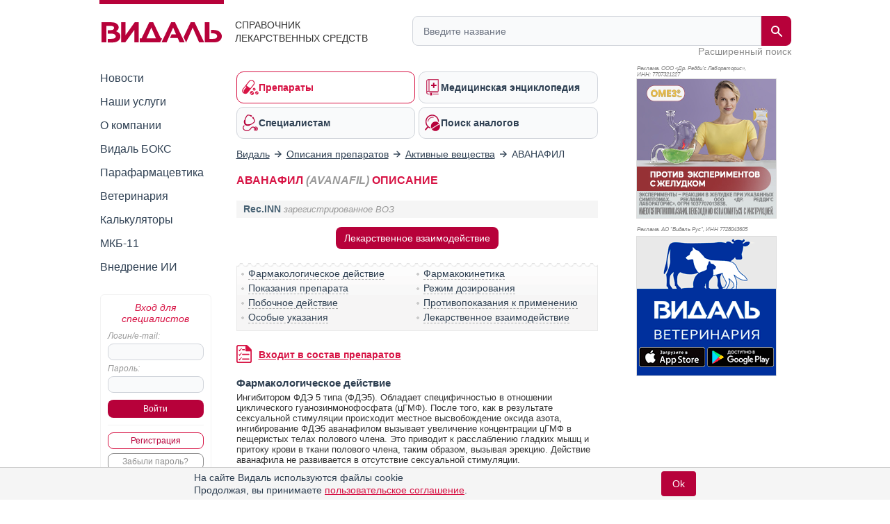

--- FILE ---
content_type: text/html; charset=UTF-8
request_url: https://www.vidal.ru/drugs/molecule/2878
body_size: 37072
content:
<!DOCTYPE html>

<html lang="ru" prefix="og: https://ogp.me/ns#">
<head>
            <title>Описание АВАНАФИЛ показания, дозировки, противопоказания активного вещества AVANAFIL</title>
    
    <meta charset="UTF-8"/>
                                                                            <meta name="robots" content="index, follow"/>
                                        
            <meta name="viewport" content="width=1008">
        <link rel="canonical" href="https://www.vidal.ru/drugs/molecule/2878"/>

    <link rel="apple-touch-icon" sizes="120x120" href="/apple-touch-icon-120x120.png">
    <link rel="apple-touch-icon" sizes="180x180" href="/apple-touch-icon.png">
    <link rel="apple-touch-icon" sizes="152x152" href="/apple-touch-icon-152x152.png">
    <link rel="apple-touch-icon" sizes="144x144" href="/apple-touch-icon-144x144.png">
    <link rel="apple-touch-icon" sizes="114x114" href="/apple-touch-icon-114x114.png">
    <link rel="apple-touch-icon" sizes="76x76" href="/apple-touch-icon-76x76.png">
    <link rel="apple-touch-icon" sizes="72x72" href="/apple-touch-icon-72x72.png">

    <link rel="icon" type="image/png" sizes="32x32" href="/favicon-32x32.png">
    <link rel="icon" type="image/png" sizes="16x16" href="/favicon-16x16.png">
    <link rel="manifest" href="/site.webmanifest">
    <link rel="mask-icon" href="/safari-pinned-tab.svg" color="#b70039">
    <meta name="msapplication-TileColor" content="#ffffff">
            <meta name="theme-color" content="#d71344">
        <link rel="shortcut icon" href="/favicon.ico?v21"/>

            <meta name="description" content="Описание активного вещества Аванафил - дозировки, показания, противопоказания, побочное действие"/>

                <meta name="keywords" content=""/>
        
        <meta property="og:type" content="website"/>
        <meta property="og:site_name" content="Видаль Россия"/>
        <meta property="og:locale" content="ru_RU">
        <meta property="og:url" content="https://www.vidal.ru/drugs/molecule/2878">
        <meta property="og:image:secure_url" content="https://www.vidal.ru/bundles/appwebmain/images/share/vidal.jpg">
        <meta property="twitter:card" content="summary_large_image" />
        <meta property="twitter:image" content="https://www.vidal.ru/bundles/appwebmain/images/share/vidal.jpg" />

                                    <meta property="og:image" content="https://www.vidal.ru/bundles/appwebmain/images/share/vidal.jpg"/>
                                    <meta property="og:title" content="Описание АВАНАФИЛ показания, дозировки, противопоказания активного вещества AVANAFIL"/>
                
                                    <meta property="og:description" content="Описание активного вещества Аванафил - дозировки, показания, противопоказания, побочное действие"/>
                            
            
        
        <!--[if lt IE 9]>
        <link rel="stylesheet" type="text/css" href="/bundles/appwebmain/stylesheets/old_ie.css?v21"/>
        <![endif]-->

                                    <link rel="stylesheet" href="/build/css/appDesktop.e0951bb3.css?v21">
                    
        
        <style>
            .color-black {
                color: black !important;
            }

            .no-hover {
                text-decoration: none !important;
            }

            .no-hover:hover {
                text-decoration: none !important;
            }
            #wrapper #yad_right * {
                font-size: 12px !important;
            }

            /* доп кнопки справа */
            #fixed-right {
                display:     flex;
                flex-direction: column;
                align-items: center;
                z-index:     998;
                position:    fixed;
                width:       130px;
                margin-bottom: 5px;
                margin-right: 5px;
                top: auto;
                left: auto;
                right: 20px;
                bottom: 20px;
            }

            #fixed-right .btn-buy {
                opacity: 0.8;
                transition: all 500ms;
            }

            #fixed-right .btn-buy-hidden {
                visibility: hidden;
                opacity: 0;
                transition: all 500ms;
            }

            #fixed-right.fixed-right-no-cookie {
                margin-bottom: 60px !important;
            }
            
            #fixed-right > a {
                border-radius: 50px;
                -moz-border-radius: 50px;
                -webkit-border-radius: 50px;
                background: #a40e38;
            }
                    </style>
    
    <style type="text/css">
        .mkb {
            margin-top: 6px;
        }
        .mkb .products-table {
            display: none;
        }
        #vidal .mnn.anons {
            margin-left: 0;
            font-size:   15px;
        }
        #vidal .mnn.anons a {
            font-weight: bold;
        }
    </style>

    <script>
        let vidalReadyCallbacks = []
        let vidalCompleteCallbacks = []

        function vidalReady(fn) {
          vidalReadyCallbacks.push(fn)
        }
        function vidalComplete(fn) {
            vidalCompleteCallbacks.push(fn)
        }
    </script>

    <script type="application/ld+json"> {
    "@context": "http://schema.org",
    "@type": "WebSite",
    "url": "https://www.vidal.ru/drugs/molecule/2878",
    "potentialAction": {
        "@type": "SearchAction",
        "target": "https://www.vidal.ru/search?t=all&bad=on&q={search_term_string}",
        "query-input": "required name=search_term_string"
    }
} </script> <script type="application/ld+json"> {
    "@context": "http://schema.org",
    "@type": "Organization",
    "name": "Видаль",
    "alternateName": "Справочник лекарственных препаратов Видаль",
    "url": "https://www.vidal.ru/drugs/molecule/2878",
    "sameAs": [
        "https://vk.com/vidalru",
        "https://ok.ru/group/57622762815528",
        "https://vidalru.livejournal.com/",
        "https://vidalru.blogspot.com/"
    ],
    "contactPoint": [{
        "@type": "ContactPoint",
        "telephone": "+7-499-975-12-53",
        "contactType": "customer support"
    }],
    "logo": "https://www.vidal.ru/bundles/appwebmain/images/vidal.png"
} </script>
    <script type="application/ld+json"> {
            "@context": "https://schema.org",
            "@type": "BreadcrumbList",
            "itemListElement":
            [
                                                    {
                "@type": "ListItem",
                "position": 1,
                "item":
                {
                    "@id": "https://www.vidal.ru/",
                    "name": "✅Видаль"
                }
            },                                                            {
                "@type": "ListItem",
                "position": 2,
                "item":
                {
                    "@id": "https://www.vidal.ru/drugs/products",
                    "name": "✅Описания препаратов"
                }
            },                                                            {
                "@type": "ListItem",
                "position": 3,
                "item":
                {
                    "@id": "https://www.vidal.ru/drugs/molecules",
                    "name": "✅Активные вещества"
                }
            }                                                                            ]
        }
    </script>

    <script>window.yaContextCb = window.yaContextCb || []</script>

     </head>

<body>
    <script type="application/ld+json">
{
  "@context": "https://schema.org",
  "@graph": [
    {
      "@type": "Article",
      "@id": "https://www.vidal.ru/drugs/molecule/2878#article",
      "url": "https://www.vidal.ru/drugs/molecule/2878",
      "headline": "АВАНАФИЛ (AVANAFIL) ОПИСАНИЕ",
      "articleSection": "Article",
      "articleBody": " \n\n\n\n\n\nФармакологическое действие\nИнгибитором ФДЭ 5 типа (ФДЭ5). Обладает специфичностью в отношении циклического гуанозинмонофосфата (цГМФ). После того, как в результате сексуальной стимуляции происходит местное высвобождение оксида азота, ингибирование ФДЭ5 аванафилом вызывает увеличение концентрации цГМФ в пещеристых телах полового члена. Это приводит к расслаблению гладких мышц и притоку крови в ткани полового члена, таким образом, вызывая эрекцию. Действие аванафила не развивается в отсутствие сексуальной стимуляции.В исследованиях in vitro показано, что аванафил обладает высокой избирательностью в отношении ФДЭ5. Он оказывает более выраженное влияние на ФДЭ5, чем на другие известные фосфодиэстеразы (более чем в 100 раз сильнее, чем на ФДЭ6; более чем в 1000 раз сильнее, чем на ФДЭ4, ФДЭ8 и ФДЭ10; более чем в 5000 раз сильнее, чем на ФДЭ2 и ФДЭ7; более чем в 10000 раз сильнее, чем на ФДЭ1, ФДЭЗ. ФДЭ9 и ФДЭ11). Аванафил более чем в 100 раз сильнее действует на ФДЭ5, чем на ФДЭ6, которая обнаруживается в сетчатке глаза и отвечает за передачу светового сигнала. Также важно то, что аванафил проявляет приблизительно в 20000 раз большую селективность в отношении ФДЭ5, чем в отношении ФДЭЗ (фермента, обнаруживаемого в сердце и кровеносных сосудах, и который принимает участие в контроле сократимости миокарда).В исследовании с проведением плетизмографии полового члена (RigiScan) у некоторых мужчин аванафил (в дозе 200 мг) уже через 20 мин после приема вызывал эрекцию такой силы, которая считается достаточной для пенетрации (твердость 60 % согласно оценке с помощью RigiScan). Общий ответ на прием аванафила у этих лиц был статистически значимым, по сравнению с плацебо, в интервале времени от 20 до 40 мин.\n\n\n\nФармакокинетика\nПосле приема внутрь аванафил быстро всасывается. Сmax в плазме крови достигается в течение 0.5-0.75 ч после приема. При приеме аванафила вместе с жирной пищей скорость всасывания снижается, средняя задержка Тmax составляет 1.25 ч, а средняя величина снижения Сmax - 39%. Влияния на величину экспозиции (AUC) не отмечалось. Считается, что небольшие изменения Сmax аванафила имеют минимальное клиническое значение.Фармакокинетика аванафила в рекомендованном диапазоне доз пропорциональна дозе. Выводится преимущественно в результате метаболизма, происходящего в печени, в основном, при участии изофермента CYP3A4. Одновременное применение сильных ингибиторов CYP3A4 (например, кетоконазола и ритонавира) сопровождается увеличением экспозиции аванафила в плазме крови.Связывание аванафила с белками плазмы составляет приблизительно 99% и не зависит от концентрации активного вещества, возраста, функции печени и почек. При приеме аванафила в дозе 200 мг 2 раза\/сут в течение 7 дней кумуляции препарата в плазме крови не происходило. С учетом данных измерения концентрации аванафила в сперме здоровых добровольцев через 45-90 мин после приема аванфила, в сперме может появиться менее 0.0002% введенной дозыМетаболизируется преимущественно при участии микросомальных изоферментов печени CYP3A4 (основной путь) и CYP2C9 (дополнительный путь). Концентрация главных циркулирующих метаболитов М4 и Ml6 в плазме крови составляла соответственно 23% и 29% от концентрации исходного вещества. Селективность метаболита М4 в отношении ФДЭ была сходна с характеристиками аванафила, а ингибиторная активность in vitro в отношении ФДЭ5 составляла 18% от активности аванафила. Таким образом, метаболит М4 обеспечивает около 4% общей фармакологической активности препарата. Метаболит Ml6 не обладает активностью в отношении ФДЭ5.Аванафил выводится в виде метаболитов, преимущественно с калом (около 63%), в меньшей степени - с мочой (около 21%).Терминальный T1\/2 аванафила составляет около 6-17 ч.\n\n\n\n\nПоказания активного вещества \nАВАНАФИЛ\n\n\n\nЛечение эректильной дисфункции у взрослых мужчин.\n\n\n\n\nОткрыть список кодов МКБ\n\n\n\nКод МКБ-10\nПоказание\n\n\nN48.4\nИмпотенция органического происхождения\n\n\n\nОткрыть список кодов МКБ-11\n\n\nКод МКБ-11\nПоказание\n\n\nHA01.1Z\n\n\n\n\nЭректильная дисфункция у мужчин неуточненная\n\n\n\n\n\n\n\n\n\nРежим дозирования\n\nДля развития эффекта необходима сексуальная стимуляция.Для приема внутрь. Рекомендуемая доза 100 мг принимается по необходимости, приблизительно за 15-30 мин до сексуальной активности.В зависимости от индивидуальной эффективности и переносимости, доза может быть увеличена максимально до 200 мг или снижена до 50 мг. Максимальная рекомендуемая кратность применения - 1 раз\/сут.У пациентов с нарушениями функции печени легкой или умеренной степени тяжести (классы А или В по шкале Чайлда-Пью) следует начинать лечение с минимальной эффективной дозы и корректировать ее в зависимости от переносимости.\n\n\n\n\n\nПобочное действие\n\nСо стороны иммунной системы: редко - сезонная аллергия.Со стороны обмена веществ: редко - подагра, увеличение массы тела, повышение температуры тела.Нарушения психики: редко - бессонница, преждевременная эякуляция, аффект неадекватности.Со стороны нервной системы: часто - головная боль; нечасто - головокружение, сонливость, синусовая головная боль; редко - психомоторная гиперактивность.Со стороны органа зрения: нечасто - нечеткость зрения.Со стороны сердечно-сосудистой системы: часто - \"приливы\" крови к коже; нечасто - ощущение сердцебиения, \"приливы\" жара, изменения ЭКГ, увеличение ЧСС; редко - повышение АД, шум при аускультации сердца, стенокардия, тахикардия, артериальная гипертензия.Со стороны дыхательной системы: часто - заложенность носа; нечасто - отек слизистой оболочки придаточных пазух носа, одышка при физической нагрузке; редко - ринорея, отек слизистой оболочки верхних дыхательных путей.Со стороны пищеварительной системы: нечасто - диспепсия, тошнота, рвота, чувство дискомфорта в желудке, повышение активности печеночных ферментов, повышение концентрации билирубина в крови; редко - сухость во рту, гастрит, боль внизу живота, диарея.Со стороны кожи и подкожных тканей: редко - кожная сыпь.Со стороны костно-мышечной системы: нечасто - боль в спине, напряженность мышц; редко - боль в боку, миалгия, спазмы мышц.Со стороны мочевыделительной системы: редко - поллакиурия, наличие крови в моче, повышение уровня ПСА, повышение концентрации креатинина в крови.Со стороны репродуктивной системы и молочных желез: редко - спонтанная эрекция, генитальный зуд, нарушения со стороны полового члена, повышение уровня ПСА.Общие расстройства: нечасто - повышенная утомляемость.\n\n\n\n\nПротивопоказания к применению\n\nПовышенная чувствительность к аванафилу, одновременное применение с органическими нитратами или донаторами оксида азота (например, амилнитрит) в любых формах, инфаркт миокарда, инсульт или угрожающие жизни эпизоды аритмии в течение последних 6 месяцев, артериальная гипотензия в покое (АД&lt;90\/50 мм рт. ст.) или артериальная гипертензия (АД&gt;170\/100 мм рт.ст.), нестабильная стенокардия, стенокардия, связанная с половым актом, застойная сердечная недостаточность II функционального класса и выше по NYHA, нарушения функции печени тяжелой степени (класс С по шкале Чайлда-Пью), нарушения функции почек тяжелой степени (КК&lt;30 мл\/мин), потеря зрения на один глаз вследствие передней неартериитной ишемической нейропатии зрительного нерва, независимо от того, был ли или нет этот эпизод связан с предшествующим применением ингибиторов ФДЭ5, подтвержденные наследственные дегенеративные заболевания сетчатки, одновременное применение со стимуляторами гуанилатциклазы, такими как риоцигуат (потенциальный риск развития симптоматической гипотензии), одновременное применение сильных ингибиторов CYP3A4 (включая кетоконазол, ритонавир, атазанавир, кларитромицин, индинавир, итраконазол, нефазодон, нелфинавир, саквинавир и телитромицин).С осторожностью: у пациентов с обструкцией оттока крови из левого желудочка (например, при аортальном стенозе, идиопатическом гипертрофическом субаортальном стенозе); у пациентов, имеющих анатомическую деформацию полового члена (угловое искривление, фиброз кавернозных тел или болезнь Пейрони); у пациентов с заболеваниями, предрасполагающими к развитию приапизма (серповидно-клеточная анемия, множественная миелома или лейкоз); у пациентов с нарушениями свертывания крови; у пациентов с язвой желудка в активной фазе; одновременный прием с альфа-адреноблокаторами.\n\n\n\n\nПрименение при беременности и кормлении грудью\n\nНе предназначен для применения у женщин.\n\n\n\n\n\n\n\n\nОсобые указания\n\nПеред применением аванафила врач должен принять во внимание потенциальный риск развития кардиологических осложнений на фоне сексуальной активности у пациентов с заболеваниями сердечно-сосудистой системы. Аванафил обладает свойствами вазодилататора, обусловливая небольшое и преходящее снижение АД. и, таким образом, потенцирует гипотензивный эффект нитратов. У пациентов, у которых имеется обструкция оттока крови из левого желудочка, например, при аортальном стенозе и идиопатическом гипертрофическом субаортальном стенозе, может наблюдаться особая чувствительность к действию вазодилататоров, в т.ч. ингибиторов ФДЭ5.Пациентам, у которых эрекция продолжается 4 ч и более (приапизм), следует рекомендовать немедленно обратиться за медицинской помощью. Аванафил следует с осторожностью применять у пациентов, имеющих анатомическую деформацию полового члена (угловое искривление, фиброз кавернозных тел или болезнь Пейрони), а также у пациентов с заболеваниями, которые могут предрасполагать к развитию приапизма (серповидно-клеточная анемия, множественная миелома или лейкоз).Имеются сообщения о нарушениях зрения и случаях развития передней неартериитной ишемической нейропатии зрительного нерва в связи с применением других ингибиторов ФДЭ5. В случае развития внезапного нарушения зрения пациенту следует рекомендовать немедленно прекратить прием аванафила и проконсультироваться с врачом.Информация по безопасности применения аванафила у пациентов с нарушениями свертывания крови и язвой желудка в активной фазе отсутствует. В связи с этим, аванафил следует назначать таким пациентам лишь после тщательного сопоставления пользы и риска.У пациентов с признаками гемодинамической нестабильности на фоне терапии только альфа-адреноблокаторами имеется повышенный риск развития симптоматической гипотензии в случае одновременного приема аванафила. У пациентов со стабильными показателями гемодинамики на фоне проведения терапии альфа-адреноблокаторами прием аванафила следует начинать в минимальной дозе 50 мг. У пациентов, уже получающих аванафил в оптимально подобранной дозе, терапию альфа-адреноблокаторами следует начинать в минимальной дозе. Ступенчатое повышение дозы альфа- адреноблокаторов может ассоциироваться с дополнительным снижением АД после приема аванафила. На безопасность комбинированного применения аванафила и альфа-адреноблокаторов могут оказывать влияние недостаточность внутрисосудистого объема жидкости и применение других антигипертензивных лекарственных препаратов.Безопасность и эффективность применения комбинаций аванафила с другими ингибиторами ФДЭ5 или другими препаратами для лечения эректильной дисфункции не изучены. Пациентам следует рекомендовать избегать приема аванафила в подобных комбинациях.При употреблении этанола (алкоголя) в комбинации с аванафилом возможно повышение риска развития симптоматической артериальной гипотензии. Следует обратить внимание пациентов на то, что одновременный прием аванафила и этанола (алкоголя) может сопровождаться повышенной вероятностью развития артериальной гипотензии, головокружения или обморочных состояний. Врачи должны дать пациентам рекомендации в отношении мероприятий при появлении постуральных гипотензивных симптомов. Влияние на способность к управлению транспортными средствами и механизмамиАванафил оказывает минимальное влияние на способность управлять транспортными средствами и заниматься другими потенциально опасными видами деятельности. Поскольку в клинических исследованиях аванафила сообщалось о возможности развития головокружения и нарушений зрения, прежде чем начать управлять транспортом или работать с механизмами, пациентам следует знать, как они реагируют на прием аванафила. \n\n\n\n\n\nЛекарственное взаимодействие\nПротивопоказано одновременное применение аванафила и сильных ингибиторов изофермента CYP3A4 (включая кетоконазол, ритонавир, атазанавир, кларитромицин, индинавир, итраконазол, нефазодон, нелфинавир, саквинавир и телитромицин).У пациентов, получающих сопутствующую терапию умеренными ингибиторами изофермента CYP3A4 (включая эритромицин, ампренавир, апрепитант, дилтиазем, флуконазол, фосампренавир и верапамил), максимальная рекомендованная доза аванафила не должна превышать 100 мг, а интервал между дозами должен составлять не менее 48 ч.Показано, что у здоровых людей аванафил, по сравнению с плацебо, усиливает гипотензивный эффект нитратов. Предполагается, что это обусловлено сочетанным действием нитратов и аванафила на механизм, включающий оксид азота и цГМФ. В связи с этим применение аванафила противопоказано у пациентов, получающих органические нитраты или соединения-донаторы оксида азота (например, амилнитрит) в любых формах. У пациента, нуждающегося в применении нитратов в связи с угрожающим жизни патологическим состоянием и не более чем за 12 ч до этого принявшего аванафил, вероятность развития значительного и потенциально опасного снижения АД возрастает. При таких обстоятельствах нитраты следует применять лишь в условиях тщательного медицинского наблюдения и надлежащего гемодинамического мониторинга.Аванафил, являясь вазодилататором, может вызывать снижение АД. При применении аванфила в сочетании с другими лекарственными препаратами, снижающими АД, возникновение аддитивных эффектов может привести к развитию симптоматической артериальной гипотензии, проявляющейся головокружением, ощущением &quot;легкости в голове&quot;, синкопальным или пресинкопальным состоянием.Пациенты с обструкцией выносящего тракта левого желудочка (аортальный стеноз, идиопатический гипертрофический субаортальный стеноз) и пациенты с тяжелым нарушением вегетативного контроля АД могут отличаться особенной чувствительностью к действию вазодилататоров, включая аванафил.При изучении гемодинамического взаимодействия аванафила с доксазозином и тамсулозином возможно клинически значимое изменение АД.При изучении взаимодействия эналаприла и аванафила наблюдалось статистически значимое изменение максимального снижения диастолического давления в положении лежа на спине по отношению к исходному значению; через 4 ч после приема аванафила АД возвращалось к исходному уровню. Аванафил не оказывал влияния на фармакокинетику амлодипина, но амлодипин вызывал увеличение максимальной и общей экспозиции аванафила на 28% и 60% соответственноПри употреблении этанола в комбинации с аванафилом повышается риск развития артериальной гипотензии с клиническими симптомами.Аванафил является субстратом изофермента CYP3A4 и метаболизируется преимущественно этим изоферментом. Исследования показали, что лекарственные средства, ингибирующие изофермент CYP3A4, способны увеличивать экспозицию аванафила.Кетоконазол (в дозе 400 мг\/сут), селективный и сильный ингибитор изофермента CYP3A4, вызывал увеличение Cmax и экспозиции (AUC) аванафила (после однократного приема в дозе 50 мг) в 3 раза и 14 раз соответственно, и увеличение T1\/2 аванафила приблизительно до 9 ч. Ритонавир (в дозе 600 мг 2 раза\/сут), сильный ингибитор изофермента CYP3A4, ингибирующий также изофермент CYP2C9, вызывал увеличение Сmax и AUC аванафила (после однократного приема в дозе 50 мг) приблизительно в 2 раза и 13 раз и увеличение Т1\/2 аванафила приблизительно до 9 ч. Другие сильные ингибиторы изофермента CYP3A4 (итраконазол, вориконазол, кларитромицин, нефазодон, саквинавир, нелфинавир, индинавир, атазанавир и телитромицин), вероятно, характеризуются аналогичным действием. В связи с этим одновременное применение аванафила и сильных ингибиторов изофермента CYP3A4 противопоказано.Эритромицин (в дозе 500 мг 2 раза\/сут), умеренный ингибитор изофермента CYP3A4, вызывал увеличение Сmax и AUC аванафила (после однократного приема в дозе 200 мг) приблизительно в 2 раза и 3 раза, соответственно, и увеличение Т1\/2 аванафила приблизительно до 8 ч. Другие умеренные ингибиторы изофермента CYP3A4 (ампренавир, апрепитант, дилтиазем, флуконазол, фосампренавир и верапамил), вероятно, оказывают аналогичное действие. В связи с этим у пациентов, одновременно принимающих умеренные ингибиторы изофермента CYP3A4, максимальная рекомендуемая доза аванафила составляет 100 мг, а интервал между приемами должен быть не менее 48 ч.Хотя специфические взаимодействия не изучались, другие ингибиторы изофермента CYP3A4, в т.ч. грейпфрутовый сок, возможно, также увеличивают экспозицию аванафила. Пациентам следует рекомендовать избегать приема грейпфрутового сока в течение 24 ч перед применением аванафила.Амлодипин (в дозе 5 мг\/сут) вызывал увеличение Сmax и AUC аванафила (после приема однократной дозы 200 мг) приблизительно на 28% и 60% соответственно. Эти изменения экспозиции представляются клинически малозначимыми. При этом изменения концентрации аванафила или амлодипина в плазме после приема однократной дозы не наступало. Потенциальное влияние индукторов CYP, в частности, индукторов изофермента CYP3A4 (бозентана, карбамазепина, эфавиренза, фенобарбитала и рифампина) на фармакокинетику и эффективность аванафила не изучалось. Одновременное применение аванафила и индукторов CYP450 не рекомендуется, поскольку при этом возможно снижение эффективности аванафила.Доклинические исследования показали развитие аддитивного гипотензивного эффекта при применении ингибиторов ФДЭ5 совместно с риоцигуатом. В клинических исследованиях было показано, что риоцигуат усиливает гипотензивный эффект ингибиторов ФДЭ5. У исследуемой популяции не выявлено доказательств благоприятных клинических эффектов при использовании данной комбинации. Совместное применение риоцигуата с ингибиторами ФДЭ5, в т. ч. с аванафилом противопоказано.\n\n\n\n\n\n\n\n\n",
      "reviewedBy": [
        {
          "@type": "Person",
          "@id": "http://www.vidal.ru/about/editorial-office/barkova-tatyana-viktorovna#person",
          "name": "Баркова Татьяна Викторовна",
          "url": "http://www.vidal.ru/about/editorial-office/barkova-tatyana-viktorovna",
          "jobTitle": "Кандидат медицинских наук"
        }
      ],
      "publisher": {
        "@type": "Organization",
        "@id": "https://www.vidal.ru/#organization",
        "url": "https://www.vidal.ru/",
        "email": "vidal@vidal.ru",
        "name": "Видаль",
        "telephone": "+7 (499) 975-12-53",
        "legalname": "Справочник лекарственных средств",
        "address": {
          "@type": "PostalAddress",
          "streetAddress": "Красноворотский пр-д 3, стр. 1",
          "postalCode": "107078",
          "addressLocality": "Москва",
          "addressRegion": "Москва",
          "addressCountry": {
            "@type": "Country",
            "name": "RU"
          }
        },
        "logo": {
          "@type": "ImageObject",
          "@id": "https://www.vidal.ru/#logo",
          "url": "https://www.vidal.ru/bundles/appwebmain/images/vidal-logo-rus.svg?v21",
          "contentUrl": "https://www.vidal.ru/bundles/appwebmain/images/vidal-logo-rus.svg?v21",
          "width": "173",
          "height": "36.9"
        },
        "image": {
          "@id": "https://www.vidal.ru/#logo"
        }
      },
      "inLanguage": "ru-RU",
      "isAccessibleForFree": "True",
      "isFamilyFriendly": "True"
    },
    {
      "@type": "WebPage",
      "@id": "https://www.vidal.ru/drugs/molecule/2878#webpage",
      "url": "https://www.vidal.ru/drugs/molecule/2878",
      "name": "АВАНАФИЛ (AVANAFIL) ОПИСАНИЕ",
      "description": "Описание активного вещества Аванафил - дозировки, показания, противопоказания, побочное действие",
      "publisher": {
        "@id": "https://www.vidal.ru/#organization"
      },
      "inLanguage": "ru-RU",
      "isPartOf": {
        "@type": "WebSite",
        "@id": "https://www.vidal.ru/#website",
        "url": "https://www.vidal.ru/",
        "name": "Видаль",
        "description": "Справочник лекарственных средств",
        "publisher": {
          "@id": "https://www.vidal.ru/#organization"
        },
        "copyrightHolder": {
          "@id": "https://www.vidal.ru/#organization"
        }
      }
    }
  ]
}
</script>



 
<div id="wrapper" class="wrapper " style="position: relative;">

                                <i></i>
                    
    <div class="mobile_menu">
    <div class="mobile_menu_icon">
        <div></div>
        <div></div>
        <div></div>
        <div></div>
    </div>
    <div class="mobile_menu_search">
        <div class="header__search">
    <form class="header__search-form" method="get" action="/search">
        <input type="hidden" name="t" value="all">
        <input type="hidden" name="bad" value="on">
        <input type="text" class="header__search-input" name="q" autocomplete="off"
               placeholder="Введите название"
               value="">
        <button class="header__search-submit" type="submit">
            <span class="header__search-submit-icon"></span>
        </button>
        <button class="header__search-clear" type="button">
            <svg fill="#ED3C5E" viewBox="0 0 256 256" xml:space="preserve" xmlns="http://www.w3.org/2000/svg"><path d="M137.051,128l75.475-75.475c2.5-2.5,2.5-6.551,0-9.051s-6.551-2.5-9.051,0L128,118.949L52.525,43.475  c-2.5-2.5-6.551-2.5-9.051,0s-2.5,6.551,0,9.051L118.949,128l-75.475,75.475c-2.5,2.5-2.5,6.551,0,9.051  c1.25,1.25,2.888,1.875,4.525,1.875s3.275-0.625,4.525-1.875L128,137.051l75.475,75.475c1.25,1.25,2.888,1.875,4.525,1.875  s3.275-0.625,4.525-1.875c2.5-2.5,2.5-6.551,0-9.051L137.051,128z"></path></svg>
        </button>
    </form>
    <a class="header__search-link" href="/drugs">Расширенный поиск</a>
</div>
    </div>
    <div class="mobile_menu_auth"></div>
</div>

<script type="text/javascript">
  vidalReady(function () {
    document.querySelector('.mobile_menu_icon')
      .addEventListener('click', () => {
        gaSend('send', 'event', 'Меню: мобильная версия', 'click')
      })
  })
</script>

            <div class="header">
    <div class="header__logo">
        <a href="/" class="header__logo-link">
            <img src="/bundles/appwebmain/images/vidal-logo-rus.svg?v21" alt="Vidal Logo" width="173" height="36.9">
        </a>
        <div class="header__logo__content">
            Справочник лекарственных средств
        </div>
    </div>
    <div class="header__description">
        <div class="header__description__content">
            СПРАВОЧНИК<br/>ЛЕКАРСТВЕННЫХ СРЕДСТВ
        </div>
    </div>
    <div class="header__search">
    <form class="header__search-form" method="get" action="/search">
        <input type="hidden" name="t" value="all">
        <input type="hidden" name="bad" value="on">
        <input type="text" class="header__search-input" name="q" autocomplete="off"
               placeholder="Введите название"
               value="">
        <button class="header__search-submit" type="submit">
            <span class="header__search-submit-icon"></span>
        </button>
        <button class="header__search-clear" type="button">
            <svg fill="#ED3C5E" viewBox="0 0 256 256" xml:space="preserve" xmlns="http://www.w3.org/2000/svg"><path d="M137.051,128l75.475-75.475c2.5-2.5,2.5-6.551,0-9.051s-6.551-2.5-9.051,0L128,118.949L52.525,43.475  c-2.5-2.5-6.551-2.5-9.051,0s-2.5,6.551,0,9.051L118.949,128l-75.475,75.475c-2.5,2.5-2.5,6.551,0,9.051  c1.25,1.25,2.888,1.875,4.525,1.875s3.275-0.625,4.525-1.875L128,137.051l75.475,75.475c1.25,1.25,2.888,1.875,4.525,1.875  s3.275-0.625,4.525-1.875c2.5-2.5,2.5-6.551,0-9.051L137.051,128z"></path></svg>
        </button>
    </form>
    <a class="header__search-link" href="/drugs">Расширенный поиск</a>
</div>
</div>
    
    <div class="mobile_menu_content">
    <div class="mobile_menu_hidden">
        <div class="section-menu">
	<a href="/drugs"  class="section-menu__item active">
		<span class="section-menu__item-icon section-menu__item-icon--drugs"></span>
		<span class="section-menu__item-description">Препараты</span>
	</a>
	<a href="/encyclopedia"
	   class="section-menu__item">
		<span class="section-menu__item-icon section-menu__item-icon--articles"></span>
		<span class="section-menu__item-description">Медицинская энциклопедия</span>
	   </a>
	<a href="/vracham" class="section-menu__item">
		<span class="section-menu__item-icon section-menu__item-icon--specialists"></span>
		<span class="section-menu__item-description">Специалистам</span>
	</a>
	<a href="/analog"
	   class="section-menu__item">
		<span class="section-menu__item-icon section-menu__item-icon--analogs"></span>
		<span class="section-menu__item-description">Поиск аналогов</span>
	</a>
</div>
        <div class="mobile_menu_wrap">
            <ul class="sidebar-menu ul">
    <li>
        <a href="/novosti"
           class="">Новости</a>
    </li>
    <li>
        <a href="/services"
           class="">Наши услуги</a>
    </li>
    <li>
        <a href="/about"
           class="">О компании</a>
    </li>
    <li>
        <a href="/vidalbox"
           class=" vidalbox-menu">Видаль БОКС</a>
    </li>
    <li>
        <a href="/drugs/products/parapharm"
           class="">Парафармацевтика</a>
    </li>
            <li class="left-sub-menu-parent">
                
        <a href="/veterinar"
           class="">Ветеринария</a>

            </li>
    <li>
        <a href="/calculators" class="">Калькуляторы</a>
    </li>
    <li>
        <a href="/mkb11" class="">МКБ-11</a>
    </li>

    <li>
        <a href="/about/vidal-ai" class="">Внедрение ИИ</a>
    </li>
</ul>
        </div>
    </div>

    <div class="mobile-auth-popup sliding-popup sliding-popup--hidden">
        <div class="sliding-popup__handle-wrap">
            <div class="sliding-popup__handle"></div>
        </div>
        <div class="mobile-auth-popup__content">
                <div class="auth auth-main">
                    <form id="mobile_auth_form" action="/login" method="POST">
    <div class="auth-info raspberry">Вход для специалистов</div>

    <div class="auth-username">
        <label for="mobile_username" class="form_label">Логин/e-mail:</label>
        <input type="text" id="mobile_username" class="username" name="username" required="required"/>
    </div>

    <div class="auth-password">
        <label for="mobile_password" class="form_label">Пароль:</label>
        <input type="password" id="mobile_password" class="username" name="password" autocomplete="off" required="required"/>
    </div>

    <div class="auth-submit">
        <input type="submit" class="base-button" value="Войти"/>
    </div>
        <div class="auth-fail-message red">Неверный логин<br/> или пароль</div>
</form>

<script type="text/javascript">
    vidalReady(() => {
        document.querySelector('#mobile_username').addEventListener('keypress', e => {
            if (e.keyCode === 13) {
                e.preventDefault()
                document.querySelector('#mobile_password').focus();
            }
        });

        document.querySelector('#mobile_password').addEventListener('keypress', e => {
            if (e.keyCode === 13) {
                document.querySelector('#mobile_auth_form').submit();
            }
        });
    });
</script>
            <div class="go-registration">
    <a class="base-button base-button--light" href="/registration">Регистрация</a>
    <a href="/password-reset" class="base-button base-button--gray">Забыли пароль?</a>
</div>
            </div>

            </div>
    </div>
                
    </div>

            <table class="middle">
            <tr>
                <td class="left-sidebar">
                    
<ul class="sidebar-menu ul">
    <li>
        <a href="/novosti"
           class="">Новости</a>
    </li>
    <li>
        <a href="/services"
           class="">Наши услуги</a>
    </li>
    <li>
        <a href="/about"
           class="">О компании</a>
    </li>
    <li>
        <a href="/vidalbox"
           class=" vidalbox-menu">Видаль БОКС</a>
    </li>
    <li>
        <a href="/drugs/products/parapharm"
           class="">Парафармацевтика</a>
    </li>
            <li class="left-sub-menu-parent">
                
        <a href="/veterinar"
           class="">Ветеринария</a>

            </li>
    <li>
        <a href="/calculators" class="">Калькуляторы</a>
    </li>
    <li>
        <a href="/mkb11" class="">МКБ-11</a>
    </li>

    <li>
        <a href="/about/vidal-ai" class="">Внедрение ИИ</a>
    </li>
</ul>

    <div class="auth auth-main">
                    <form id="desktop_auth_form" action="/login" method="POST">
    <div class="auth-info raspberry">Вход для специалистов</div>

    <div class="auth-username">
        <label for="desktop_username" class="form_label">Логин/e-mail:</label>
        <input type="text" id="desktop_username" class="username" name="username" required="required"/>
    </div>

    <div class="auth-password">
        <label for="desktop_password" class="form_label">Пароль:</label>
        <input type="password" id="desktop_password" class="username" name="password" autocomplete="off" required="required"/>
    </div>

    <div class="auth-submit">
        <input type="submit" class="base-button" value="Войти"/>
    </div>
        <div class="auth-fail-message red">Неверный логин<br/> или пароль</div>
</form>

<script type="text/javascript">
    vidalReady(() => {
        document.querySelector('#desktop_username').addEventListener('keypress', e => {
            if (e.keyCode === 13) {
                e.preventDefault()
                document.querySelector('#desktop_password').focus();
            }
        });

        document.querySelector('#desktop_password').addEventListener('keypress', e => {
            if (e.keyCode === 13) {
                document.querySelector('#desktop_auth_form').submit();
            }
        });
    });
</script>
            <div class="go-registration">
    <a class="base-button base-button--light" href="/registration">Регистрация</a>
    <a href="/password-reset" class="base-button base-button--gray">Забыли пароль?</a>
</div>
            </div>

    

                                            
                                    
        
    
<div id="banners_group_7" ></div>

<script type="text/javascript">
    vidalComplete(() => {
        var url = "/banner-render/7/0/0/0/1/1/0?ProductID=0&isLogged=0&fromProductID=0&ipFrom=&cityFrom=&branding=0&infoPageId=0";

        vidalSendPost(
            url,
            '',
            html => {
                document.querySelector('#banners_group_7').innerHTML = html;
                document.querySelectorAll('#banners_group_7 .banner-link').forEach(banner => {
                    vidalWatchBannerScrollInViewport(banner)
                    if(banner.getAttribute('data-gaShowEventEnabled')) {
                        gaSend('send', 'event', 'Показ баннера: ' + banner.getAttribute('data-title'), 'show', banner.getAttribute('data-link'));

                        const showEvent = banner.getAttribute('data-showEvent');
                        if (showEvent.length) {
                            gaSend('send', 'event', showEvent, 'click', banner.getAttribute('data-link'));
                        }
                    }

                    if(banner.getAttribute('data-yandexGoalEnabled') && banner.getAttribute('data-yandexGoalName')) {
                      reachYandexMetrikaGoal(banner.getAttribute('data-yandexGoalName'));
                    }
                });

                vidalSendBannerShowStatistic('#banners_group_7 .banner a')
            }
        );
    })

    vidalReady(() => {
        document.body.addEventListener('click', e => {
            const banner = e.target.closest('#banners_group_7 .banner-link');
            if (!banner) {
              return
            }

            if(banner.getAttribute('data-gaClickEventEnabled')) {
                gaSend('send', 'event', 'Клик баннера: ' + banner.getAttribute('data-title'), 'click', banner.getAttribute('data-link'));

                const clickEvent = banner.getAttribute('data-clickEvent');
                if (clickEvent.length) {
                    gaSend('send', 'event', clickEvent, 'click', banner.getAttribute('data-link'));
                }

            }

            if(banner.getAttribute('data-yandexGoalClickEnabled') && banner.getAttribute('data-yandexGoalNameClick')) {
              reachYandexMetrikaGoal(banner.getAttribute('data-yandexGoalNameClick'));
            }

            vidalOnBannerClick(banner.getAttribute('data-id'));
        });
    });
</script>
    
<style>
    </style>

<script type="text/javascript">
</script>
                </td>
                <td class="main main-layout">
                                                                        <div class="section-menu">
	<a href="/drugs"  class="section-menu__item active">
		<span class="section-menu__item-icon section-menu__item-icon--drugs"></span>
		<span class="section-menu__item-description">Препараты</span>
	</a>
	<a href="/encyclopedia"
	   class="section-menu__item">
		<span class="section-menu__item-icon section-menu__item-icon--articles"></span>
		<span class="section-menu__item-description">Медицинская энциклопедия</span>
	   </a>
	<a href="/vracham" class="section-menu__item">
		<span class="section-menu__item-icon section-menu__item-icon--specialists"></span>
		<span class="section-menu__item-description">Специалистам</span>
	</a>
	<a href="/analog"
	   class="section-menu__item">
		<span class="section-menu__item-icon section-menu__item-icon--analogs"></span>
		<span class="section-menu__item-description">Поиск аналогов</span>
	</a>
</div>
                        
                                                                                        

    <div id="banners_group_13">
        <i></i>
        </div>
    <style>
        #banners_group_13 {
            margin: 0px;
            margin-top: 15px;
            margin-bottom: 15px;
        }

        @media (min-width: 950px){
            #banners_group_13 .banner {
                margin: 0px;
            }
        }

        @media (max-width: 350px){
            #banners_group_13 {
                margin-left: -7px !important;
                width: 305px !important;
            }

            #banners_group_13 .banner-link img {
                width: 312px !important;
            }
        }
    </style>
                                                                                    
                                <div class="breadcrumbs">
                                                        <div>
                        <a href="/">
                            <span>Видаль</span>
                        </a>
                    </div>
                
                                    <i></i>
                                                                                    <div>
                        <a href="/drugs/products">
                            <span>Описания препаратов</span>
                        </a>
                    </div>
                
                                    <i></i>
                                                                                    <div>
                        <a href="/drugs/molecules">
                            <span>Активные вещества</span>
                        </a>
                    </div>
                
                                    <i></i>
                                                                                    <span>АВАНАФИЛ</span>
                
                                        </div>

    <style>
        @media (max-width: 600px) {
            .breadcrumbs {
                padding-bottom: 10px;
                overflow: auto;
                overflow-y: hidden;
                white-space: nowrap;
            }
        }

        @media (max-width: 550px) {
            .breadcrumbs {
                max-width: 500px
            }
        }

        @media (max-width: 500px) {
            .breadcrumbs {
                max-width: 460px
            }
        }

        @media (max-width: 480px) {
            .breadcrumbs {
                max-width: 440px
            }
        }

        @media (max-width: 460px) {
            .breadcrumbs {
                max-width: 420px
            }
        }

        @media (max-width: 440px) {
            .breadcrumbs {
                max-width: 400px
            }
        }

        @media (max-width: 420px) {
            .breadcrumbs {
                max-width: 380px
            }
        }

        @media (max-width: 400px) {
            .breadcrumbs {
                max-width: 360px
            }
        }

        @media (max-width: 380px) {
            .breadcrumbs {
                max-width: 340px
            }
        }

        @media (max-width: 360px) {
            .breadcrumbs {
                max-width: 320px
            }
        }

        @media (max-width: 340px) {
            .breadcrumbs {
                max-width: 300px
            }
        }

        @media (max-width: 320px) {
            .breadcrumbs {
                max-width: 300px
            }
        }

    </style>

                                                <div class="content">
                                <div id="vidal" class="vidal">
            <div class="schema">
        <h1>    АВАНАФИЛ <span>(AVANAFIL)</span> ОПИСАНИЕ
</h1>

        
                    <div class="mnn anons">
                <a title="Международное непатентованное наименование (МНН)" href="/drugs/gnp"
                   class="no-underline mnn">Rec.INN</a>
                <span class="small italic">зарегистрированное ВОЗ</span>
            </div>
        

                    <center>
                <a href="/drugs/interaction/molecule/2878">
                    <button class="base-button">Лекарственное взаимодействие</button>
                </a>
            </center>
        
                    <nav class="navigation relative">
    <i></i>
    <ul class="navigation-items">
                        
                                                                                                            
        
        
                                    <li class=""><a href="#influence">Фармакологическое действие</a></li>
                                        <li class=""><a href="#kinetics">Фармакокинетика</a></li>
                                        <li class=""><a href="#indication">Показания препарата</a></li>
                                        <li class=""><a href="#dosage">Режим дозирования</a></li>
                                        <li class=""><a href="#side_effects">Побочное действие</a></li>
                                        <li class=""><a href="#contra">Противопоказания к применению</a></li>
                                        <li class=""><a href="#special">Особые указания</a></li>
                                                    <li class=""><a href="#interaction">Лекарственное взаимодействие</a></li>
                                                                                    
        
        
        
                    </ul>

        </nav>

<div class="navigation-popup navigation-popup-hidden sliding-popup sliding-popup--hidden">
    <span class="sliding-popup__handle-wrap">
        <span class="sliding-popup__handle"></span>
    </span>
    <span class="navigation-popup-header">Содержание</span>
    <ul class="block-link-list">
                        
                                                                                                            
        
        
                                    <li class="block-link-list__item"><a href="#influence">Фармакологическое действие</a></li>
                                        <li class="block-link-list__item"><a href="#kinetics">Фармакокинетика</a></li>
                                        <li class="block-link-list__item"><a href="#indication">Показания препарата</a></li>
                                        <li class="block-link-list__item"><a href="#dosage">Режим дозирования</a></li>
                                        <li class="block-link-list__item"><a href="#side_effects">Побочное действие</a></li>
                                        <li class="block-link-list__item"><a href="#contra">Противопоказания к применению</a></li>
                                        <li class="block-link-list__item"><a href="#special">Особые указания</a></li>
                                                    <li class="block-link-list__item"><a href="#interaction">Лекарственное взаимодействие</a></li>
                                                                                    
        
        
        
                
    </ul>
</div>

<script type="text/javascript">
  vidalReady(() => {
    document.querySelectorAll('.conditions a, .navigation a, .navigation-popup a').forEach(el => {
      el.addEventListener('click', () => {
        const selector = el.getAttribute('href')
        document.querySelector(selector).classList.add('block-highlight')
        setTimeout(() => { document.querySelector(selector).classList.remove('block-highlight') }, 2000)
      })
    })

    const navigation = document.querySelector('.navigation')
    const navigationPopup = document.querySelector('.navigation-popup')
    const navigationPopupToggle = document.querySelector('.navigation-popup-toggle')

      

    vidalNavScroll(navigationPopup)
    vidalNavScroll(navigation)
    function updateNavigationPopupVisibility () {
      if (document.body.clientWidth <= 500) {
        return
      }
      if (document.querySelector('.navigation.relative').getBoundingClientRect().bottom > 0) {
        navigationPopup.classList.add('navigation-popup-hidden', 'sliding-popup--hidden')
      } else {
        navigationPopup.classList.remove('navigation-popup-hidden', 'sliding-popup--hidden')
      }
    }

    document.addEventListener('scroll', () => {
      updateNavigationPopupVisibility()
    })
    updateNavigationPopupVisibility()

    function closeNavigationPopup () {
      navigationPopup.classList.add('navigation-popup-hidden', 'sliding-popup--hidden')
      navigationPopupToggle.classList.remove('navigation-popup-toggle-active')
    }

    navigationPopupToggle.addEventListener('click', () => {
      if (navigationPopup.classList.contains('sliding-popup--hidden')) {
          navigationPopup.classList.remove('navigation-popup-hidden')
          navigationPopup.classList.remove('sliding-popup--hidden')
          navigationPopupToggle.classList.add('navigation-popup-toggle-active')
      }
      else {
          navigationPopup.classList.add('navigation-popup-hidden')
          navigationPopup.classList.add('sliding-popup--hidden')
          navigationPopupToggle.classList.remove('navigation-popup-toggle-active')
      }
    })

      navigationPopup.addEventListener('closed', () => {
          navigationPopup.classList.add('navigation-popup-hidden')
          navigationPopupToggle.classList.remove('navigation-popup-toggle-active')
      })

    document.querySelectorAll('.navigation-popup a').forEach(el => {
      el.addEventListener('click', () => {
        if (vidalIsMobile()) {
          closeNavigationPopup()
        }
      })
    })

    document.addEventListener('click', event => {
      if (!vidalIsMobile() || event.target === navigationPopupToggle) {
        return
      }
      if (!(event.target === navigationPopup || navigationPopup.contains(event.target))) {
        closeNavigationPopup()
      }
    })
  })
</script>
        
                    <div class="flex">
                <div>
                    <a href="/drugs/molecule-in/2878">
                        <img title="Список" alt="Список" src="/bundles/appwebmain/images/icons/list.svg?v21" width="22"/>
                    </a>
                </div>

                <div style="margin-left: 10px;">
                    <a href="/drugs/molecule-in/2878" class="block-head primary-color">
                        Входит в состав препаратов
                    </a>
                </div>
            </div>
        
        <div>
                            



<div class="more-info">
                <div class="block" id="influence">
            <h2 class="block-head">Фармакологическое действие</h2>
            <div class="block-content"><P>Ингибитором ФДЭ 5 типа (ФДЭ5). Обладает специфичностью в отношении циклического гуанозинмонофосфата (цГМФ). После того, как в результате сексуальной стимуляции происходит местное высвобождение оксида азота, ингибирование ФДЭ5 аванафилом вызывает увеличение концентрации цГМФ в пещеристых телах полового члена. Это приводит к расслаблению гладких мышц и притоку крови в ткани полового члена, таким образом, вызывая эрекцию. Действие аванафила не развивается в отсутствие сексуальной стимуляции.</P><P>В исследованиях in vitro показано, что аванафил обладает высокой избирательностью в отношении ФДЭ5. Он оказывает более выраженное влияние на ФДЭ5, чем на другие известные фосфодиэстеразы (более чем в 100 раз сильнее, чем на ФДЭ6; более чем в 1000 раз сильнее, чем на ФДЭ4, ФДЭ8 и ФДЭ10; более чем в 5000 раз сильнее, чем на ФДЭ2 и ФДЭ7; более чем в 10000 раз сильнее, чем на ФДЭ1, ФДЭЗ. ФДЭ9 и ФДЭ11). </P><P>Аванафил более чем в 100 раз сильнее действует на ФДЭ5, чем на ФДЭ6, которая обнаруживается в сетчатке глаза и отвечает за передачу светового сигнала. Также важно то, что аванафил проявляет приблизительно в 20000 раз большую селективность в отношении ФДЭ5, чем в отношении ФДЭЗ (фермента, обнаруживаемого в сердце и кровеносных сосудах, и который принимает участие в контроле сократимости миокарда).</P><P>В исследовании с проведением плетизмографии полового члена (RigiScan) у некоторых мужчин аванафил (в дозе 200 мг) уже через 20 мин после приема вызывал эрекцию такой силы, которая считается достаточной для пенетрации (твердость 60 % согласно оценке с помощью RigiScan). Общий ответ на прием аванафила у этих лиц был статистически значимым, по сравнению с плацебо, в интервале времени от 20 до 40 мин.</P></div>
        </div>
    
                <div class="block" id="kinetics">
            <h2 class="block-head">Фармакокинетика</h2>
            <div class="block-content"><P>После приема внутрь аванафил быстро всасывается. С<SUB>max </SUB>в плазме крови достигается в течение 0.5-0.75 ч после приема. При приеме аванафила вместе с жирной пищей скорость всасывания снижается, средняя задержка Т<SUB>max</SUB> составляет 1.25 ч, а средняя величина снижения С<SUB>max</SUB> - 39%. Влияния на величину экспозиции (AUC) не отмечалось. Считается, что небольшие изменения С<SUB>max</SUB> аванафила имеют минимальное клиническое значение.</P><P>Фармакокинетика аванафила в рекомендованном диапазоне доз пропорциональна дозе. Выводится преимущественно в результате метаболизма, происходящего в печени, в основном, при участии изофермента CYP3A4. Одновременное применение сильных ингибиторов CYP3A4 (например, кетоконазола и ритонавира) сопровождается увеличением экспозиции аванафила в плазме крови.</P><P>Связывание аванафила с белками плазмы составляет приблизительно 99% и не зависит от концентрации активного вещества, возраста, функции печени и почек. При приеме аванафила в дозе 200 мг 2 раза/сут в течение 7 дней кумуляции препарата в плазме крови не происходило. С учетом данных измерения концентрации аванафила в сперме здоровых добровольцев через 45-90 мин после приема аванфила, в сперме может появиться менее 0.0002% введенной дозы</P><P>Метаболизируется преимущественно при участии микросомальных изоферментов печени CYP3A4 (основной путь) и CYP2C9 (дополнительный путь). Концентрация главных циркулирующих метаболитов М4 и Ml6 в плазме крови составляла соответственно 23% и 29% от концентрации исходного вещества. Селективность метаболита М4 в отношении ФДЭ была сходна с характеристиками аванафила, а ингибиторная активность in vitro в отношении ФДЭ5 составляла 18% от активности аванафила. Таким образом, метаболит М4 обеспечивает около 4% общей фармакологической активности препарата. Метаболит Ml6 не обладает активностью в отношении ФДЭ5.</P><P>Аванафил выводится в виде метаболитов, преимущественно с калом (около 63%), в меньшей степени - с мочой (около 21%).</P><P>Терминальный T<SUB>1/2 </SUB>аванафила составляет около 6-17 ч.</P></div>
        </div>
    
                <div class="block" id="indication">
            <h2 class="block-head">
                                    Показания  активного вещества                 
                                    АВАНАФИЛ
                            </h2>

            <div class="block-content">
                <P>Лечение эректильной дисфункции у взрослых мужчин.</P>
            </div>
        </div>
    
                <div class="mkb">
            <a href="#" class="mkb-show btn-red-revert"><b>Открыть список кодов МКБ</b></a>
            <div class="products-table">
            <table>
                <tr class="products-table-header">
                    <td style="width:78px">Код МКБ-10</td>
                    <td>Показание</td>
                </tr>
                                                                            <tr>
                        <td>N48.4</td>
                        <td><a href="/drugs/nosology/n48.4"
                               class="no-underline">Импотенция органического происхождения</a></td>
                    </tr>
                            </table>
                            <br />
                <a href="#" class="mkb-11-show btn-red-revert"><b>Открыть список кодов МКБ-11</b></a>
                <table class="mkb11-list" style="display: none;">
                    <tr class="products-table-header">
                        <td style="width:78px">Код МКБ-11</td>
                        <td>Показание</td>
                    </tr>
                                                                    <tr>
                            <td>HA01.1Z

                            </td>
                            <td>
                                                                    <a data-code="ha01.1z" href="#" class="mkb-11-linkno-underline mkb-11-link">
                                        Эректильная дисфункция у мужчин неуточненная
                                    </a>
                                                            </td>
                        </tr>
                                    </table>
                        </div>
        </div>
    
    
                <div class="block" id="dosage">
            <h2 class="block-head">Режим дозирования</h2>
                        <div class="block-content">
                <P>Для развития эффекта необходима сексуальная стимуляция.</P><P>Для приема внутрь. Рекомендуемая доза 100 мг принимается по необходимости, приблизительно за 15-30 мин до сексуальной активности.</P><P>В зависимости от индивидуальной эффективности и переносимости, доза может быть увеличена максимально до 200 мг или снижена до 50 мг. Максимальная рекомендуемая кратность применения - 1 раз/сут.</P><P>У пациентов с нарушениями функции печени легкой или умеренной степени тяжести (классы А или В по шкале Чайлда-Пью) следует начинать лечение с минимальной эффективной дозы и корректировать ее в зависимости от переносимости.</P>
            </div>
        </div>
    
                        
<style>
    .yad .banner-comment {
        margin-bottom: 5px;
    }
</style>
<!--noindex-->
<div id="yad_right" class="yad">
            <div class="banner-comment hide">Реклама</div>
        <!-- Yandex.RTB R-A-49912-1 -->
        <div id="yandex_rtb_R-A-49912-1"></div>
        <script>
          window.yaContextCb.push(()=>{
            Ya.Context.AdvManager.render({
              renderTo: 'yandex_rtb_R-A-49912-1',
              blockId: 'R-A-49912-1',
              onRender: function(data) {
                document.querySelectorAll("#yad_right .banner-comment").forEach(item => {
                  item.classList.remove('hide');
                })
              }
            })
          })
        </script>
    
    </div>
<!--/noindex-->

            
                <div class="block" id="side_effects">
            <h2 class="block-head">Побочное действие</h2>
            <div class="block-content">
                <P><I>Со стороны иммунной системы</I>: редко - сезонная аллергия.</P><P><I>Со стороны обмена веществ:</I> редко - подагра, увеличение массы тела, повышение температуры тела.</P><P><I>Нарушения психики</I>: редко - бессонница, преждевременная эякуляция, аффект неадекватности.</P><P><I>Со стороны нервной системы</I>: часто - головная боль; нечасто - головокружение, сонливость, синусовая головная боль; редко - психомоторная гиперактивность.</P><P><I>Со стороны органа зрения:</I> нечасто - нечеткость зрения.</P><P><I>Со стороны сердечно-сосудистой системы:</I> часто - "приливы" крови к коже; нечасто - ощущение сердцебиения, "приливы" жара, изменения ЭКГ, увеличение ЧСС; редко - повышение АД, шум при аускультации сердца, стенокардия, тахикардия, артериальная гипертензия.</P><P><I>Со стороны дыхательной системы:</I> часто - заложенность носа; нечасто - отек слизистой оболочки придаточных пазух носа, одышка при физической нагрузке; редко - ринорея, отек слизистой оболочки верхних дыхательных путей.</P><P><I>Со стороны пищеварительной системы: </I>нечасто - диспепсия, тошнота, рвота, чувство дискомфорта в желудке, повышение активности печеночных ферментов, повышение концентрации билирубина в крови; редко - сухость во рту, гастрит, боль внизу живота, диарея.</P><P><I>Со стороны кожи и подкожных тканей:</I> редко - кожная сыпь.</P><P><I>Со стороны костно-мышечной системы: </I>нечасто - боль в спине, напряженность мышц; редко - боль в боку, миалгия, спазмы мышц.</P><P><I>Со стороны мочевыделительной системы:</I> редко - поллакиурия, наличие крови в моче, повышение уровня ПСА, повышение концентрации креатинина в крови.</P><P><I>Со стороны репродуктивной системы и молочных желез:</I> редко - спонтанная эрекция, генитальный зуд, нарушения со стороны полового члена, повышение уровня ПСА.</P><P><I>Общие расстройства:</I> нечасто - повышенная утомляемость.</P>
            </div>
        </div>
    
                <div class="block" id="contra">
            <h2 class="block-head">Противопоказания к применению</h2>
            <div class="block-content">
                <P>Повышенная чувствительность к аванафилу, одновременное применение с органическими нитратами или донаторами оксида азота (например, амилнитрит) в любых формах, инфаркт миокарда, инсульт или угрожающие жизни эпизоды аритмии в течение последних 6 месяцев, артериальная гипотензия в покое (АД&lt;90/50 мм рт. ст.) или артериальная гипертензия (АД&gt;170/100 мм рт.ст.), нестабильная стенокардия, стенокардия, связанная с половым актом, застойная сердечная недостаточность II функционального класса и выше по NYHA, нарушения функции печени тяжелой степени (класс С по шкале Чайлда-Пью), нарушения функции почек тяжелой степени (КК&lt;30 мл/мин), потеря зрения на один глаз вследствие передней неартериитной ишемической нейропатии зрительного нерва, независимо от того, был ли или нет этот эпизод связан с предшествующим применением ингибиторов ФДЭ5, подтвержденные наследственные дегенеративные заболевания сетчатки, одновременное применение со стимуляторами гуанилатциклазы, такими как риоцигуат (потенциальный риск развития симптоматической гипотензии), одновременное применение сильных ингибиторов CYP3A4 (включая кетоконазол, ритонавир, атазанавир, кларитромицин, индинавир, итраконазол, нефазодон, нелфинавир, саквинавир и телитромицин).</P><P><I>С осторожностью:</I> у пациентов с обструкцией оттока крови из левого желудочка (например, при аортальном стенозе, идиопатическом гипертрофическом субаортальном стенозе); у пациентов, имеющих анатомическую деформацию полового члена (угловое искривление, фиброз кавернозных тел или болезнь Пейрони); у пациентов с заболеваниями, предрасполагающими к развитию приапизма (серповидно-клеточная анемия, множественная миелома или лейкоз); у пациентов с нарушениями свертывания крови; у пациентов с язвой желудка в активной фазе; одновременный прием с альфа-адреноблокаторами.</P>
            </div>
        </div>
    
                <div class="block" id="preg_lact">
            <h2 class="block-head">Применение при беременности и кормлении грудью</h2>
            <div class="block-content">
                <P>Не предназначен для применения у женщин.</P>
            </div>
        </div>
    
        
        
        
        
                <div class="block" id="special">
            <h2 class="block-head">Особые указания</h2>
            <div class="block-content">
                <P>Перед применением аванафила врач должен принять во внимание потенциальный риск развития кардиологических осложнений на фоне сексуальной активности у пациентов с заболеваниями сердечно-сосудистой системы. Аванафил обладает свойствами вазодилататора, обусловливая небольшое и преходящее снижение АД. и, таким образом, потенцирует гипотензивный эффект нитратов. У пациентов, у которых имеется обструкция оттока крови из левого желудочка, например, при аортальном стенозе и идиопатическом гипертрофическом субаортальном стенозе, может наблюдаться особая чувствительность к действию вазодилататоров, в т.ч. ингибиторов ФДЭ5.</P><P>Пациентам, у которых эрекция продолжается 4 ч и более (приапизм), следует рекомендовать немедленно обратиться за медицинской помощью. </P><P>Аванафил следует с осторожностью применять у пациентов, имеющих анатомическую деформацию полового члена (угловое искривление, фиброз кавернозных тел или болезнь Пейрони), а также у пациентов с заболеваниями, которые могут предрасполагать к развитию приапизма (серповидно-клеточная анемия, множественная миелома или лейкоз).</P><P>Имеются сообщения о нарушениях зрения и случаях развития передней неартериитной ишемической нейропатии зрительного нерва в связи с применением других ингибиторов ФДЭ5. В случае развития внезапного нарушения зрения пациенту следует рекомендовать немедленно прекратить прием аванафила и проконсультироваться с врачом.</P><P>Информация по безопасности применения аванафила у пациентов с нарушениями свертывания крови и язвой желудка в активной фазе отсутствует. В связи с этим, аванафил следует назначать таким пациентам лишь после тщательного сопоставления пользы и риска.</P><P>У пациентов с признаками гемодинамической нестабильности на фоне терапии только альфа-адреноблокаторами имеется повышенный риск развития симптоматической гипотензии в случае одновременного приема аванафила. У пациентов со стабильными показателями гемодинамики на фоне проведения терапии альфа-адреноблокаторами прием аванафила следует начинать в минимальной дозе 50 мг. У пациентов, уже получающих аванафил в оптимально подобранной дозе, терапию альфа-адреноблокаторами следует начинать в минимальной дозе. Ступенчатое повышение дозы альфа- адреноблокаторов может ассоциироваться с дополнительным снижением АД после приема аванафила. На безопасность комбинированного применения аванафила и альфа-адреноблокаторов могут оказывать влияние недостаточность внутрисосудистого объема жидкости и применение других антигипертензивных лекарственных препаратов.</P><P>Безопасность и эффективность применения комбинаций аванафила с другими ингибиторами ФДЭ5 или другими препаратами для лечения эректильной дисфункции не изучены. Пациентам следует рекомендовать избегать приема аванафила в подобных комбинациях.</P><P>При употреблении этанола (алкоголя) в комбинации с аванафилом возможно повышение риска развития симптоматической артериальной гипотензии. Следует обратить внимание пациентов на то, что одновременный прием аванафила и этанола (алкоголя) может сопровождаться повышенной вероятностью развития артериальной гипотензии, головокружения или обморочных состояний. Врачи должны дать пациентам рекомендации в отношении мероприятий при появлении постуральных гипотензивных симптомов. </P><P><I>Влияние на способность к управлению транспортными средствами и механизмами</I></P><P>Аванафил оказывает минимальное влияние на способность управлять транспортными средствами и заниматься другими потенциально опасными видами деятельности. Поскольку в клинических исследованиях аванафила сообщалось о возможности развития головокружения и нарушений зрения, прежде чем начать управлять транспортом или работать с механизмами, пациентам следует знать, как они реагируют на прием аванафила. </P>
            </div>
        </div>
    
        
                <div class="block" id="interaction">
            <h2 class="block-head">Лекарственное взаимодействие</h2>
            <div class="block-content"><P>Противопоказано одновременное применение аванафила и сильных ингибиторов изофермента CYP3A4 (включая кетоконазол, ритонавир, атазанавир, кларитромицин, индинавир, итраконазол, нефазодон, нелфинавир, саквинавир и телитромицин).</P><P>У пациентов, получающих сопутствующую терапию умеренными ингибиторами изофермента CYP3A4 (включая эритромицин, ампренавир, апрепитант, дилтиазем, флуконазол, фосампренавир и верапамил), максимальная рекомендованная доза аванафила не должна превышать 100 мг, а интервал между дозами должен составлять не менее 48 ч.</P><P>Показано, что у здоровых людей аванафил, по сравнению с плацебо, усиливает гипотензивный эффект нитратов. Предполагается, что это обусловлено сочетанным действием нитратов и аванафила на механизм, включающий оксид азота и цГМФ. В связи с этим применение аванафила противопоказано у пациентов, получающих органические нитраты или соединения-донаторы оксида азота (например, амилнитрит) в любых формах. У пациента, нуждающегося в применении нитратов в связи с угрожающим жизни патологическим состоянием и не более чем за 12 ч до этого принявшего аванафил, вероятность развития значительного и потенциально опасного снижения АД возрастает. При таких обстоятельствах нитраты следует применять лишь в условиях тщательного медицинского наблюдения и надлежащего гемодинамического мониторинга.</P><P>Аванафил, являясь вазодилататором, может вызывать снижение АД. При применении аванфила в сочетании с другими лекарственными препаратами, снижающими АД, возникновение аддитивных эффектов может привести к развитию симптоматической артериальной гипотензии, проявляющейся головокружением, ощущением &quot;легкости в голове&quot;, синкопальным или пресинкопальным состоянием.</P><P>Пациенты с обструкцией выносящего тракта левого желудочка (аортальный стеноз, идиопатический гипертрофический субаортальный стеноз) и пациенты с тяжелым нарушением вегетативного контроля АД могут отличаться особенной чувствительностью к действию вазодилататоров, включая аванафил.</P><P>При изучении гемодинамического взаимодействия аванафила с доксазозином и тамсулозином возможно клинически значимое изменение АД.</P><P>При изучении взаимодействия эналаприла и аванафила наблюдалось статистически значимое изменение максимального снижения диастолического давления в положении лежа на спине по отношению к исходному значению; через 4 ч после приема аванафила АД возвращалось к исходному уровню. Аванафил не оказывал влияния на фармакокинетику амлодипина, но амлодипин вызывал увеличение максимальной и общей экспозиции аванафила на 28% и 60% соответственно</P><P>При употреблении этанола в комбинации с аванафилом повышается риск развития артериальной гипотензии с клиническими симптомами.</P><P>Аванафил является субстратом изофермента CYP3A4 и метаболизируется преимущественно этим изоферментом. Исследования показали, что лекарственные средства, ингибирующие изофермент CYP3A4, способны увеличивать экспозицию аванафила.</P><P>Кетоконазол (в дозе 400 мг/сут), селективный и сильный ингибитор изофермента CYP3A4, вызывал увеличение C<SUB>max </SUB>и экспозиции (AUC) аванафила (после однократного приема в дозе 50 мг) в 3 раза и 14 раз соответственно, и увеличение T<SUB>1/2</SUB> аванафила приблизительно до 9 ч. Ритонавир (в дозе 600 мг 2 раза/сут), сильный ингибитор изофермента CYP3A4, ингибирующий также изофермент CYP2C9, вызывал увеличение С<SUB>max</SUB> и AUC аванафила (после однократного приема в дозе 50 мг) приблизительно в 2 раза и 13 раз и увеличение Т<SUB>1/2</SUB> аванафила приблизительно до 9 ч. Другие сильные ингибиторы изофермента CYP3A4 (итраконазол, вориконазол, кларитромицин, нефазодон, саквинавир, нелфинавир, индинавир, атазанавир и телитромицин), вероятно, характеризуются аналогичным действием. В связи с этим одновременное применение аванафила и сильных ингибиторов изофермента CYP3A4 противопоказано.</P><P>Эритромицин (в дозе 500 мг 2 раза/сут), умеренный ингибитор изофермента CYP3A4, вызывал увеличение С<SUB>max</SUB> и AUC аванафила (после однократного приема в дозе 200 мг) приблизительно в 2 раза и 3 раза, соответственно, и увеличение Т<SUB>1/2</SUB> аванафила приблизительно до 8 ч. Другие умеренные ингибиторы изофермента CYP3A4 (ампренавир, апрепитант, дилтиазем, флуконазол, фосампренавир и верапамил), вероятно, оказывают аналогичное действие. В связи с этим у пациентов, одновременно принимающих умеренные ингибиторы изофермента CYP3A4, максимальная рекомендуемая доза аванафила составляет 100 мг, а интервал между приемами должен быть не менее 48 ч.</P><P>Хотя специфические взаимодействия не изучались, другие ингибиторы изофермента CYP3A4, в т.ч. грейпфрутовый сок, возможно, также увеличивают экспозицию аванафила. Пациентам следует рекомендовать избегать приема грейпфрутового сока в течение 24 ч перед применением аванафила.</P><P>Амлодипин (в дозе 5 мг/сут) вызывал увеличение С<SUB>max</SUB> и AUC аванафила (после приема однократной дозы 200 мг) приблизительно на 28% и 60% соответственно. Эти изменения экспозиции представляются клинически малозначимыми. При этом изменения концентрации аванафила или амлодипина в плазме после приема однократной дозы не наступало. </P><P>Потенциальное влияние индукторов CYP, в частности, индукторов изофермента CYP3A4 (бозентана, карбамазепина, эфавиренза, фенобарбитала и рифампина) на фармакокинетику и эффективность аванафила не изучалось. Одновременное применение аванафила и индукторов CYP450 не рекомендуется, поскольку при этом возможно снижение эффективности аванафила.</P><P>Доклинические исследования показали развитие аддитивного гипотензивного эффекта при применении ингибиторов ФДЭ5 совместно с риоцигуатом. В клинических исследованиях было показано, что риоцигуат усиливает гипотензивный эффект ингибиторов ФДЭ5. У исследуемой популяции не выявлено доказательств благоприятных клинических эффектов при использовании данной комбинации. Совместное применение риоцигуата с ингибиторами ФДЭ5, в т. ч. с аванафилом противопоказано.</P></div>
        </div>
    
    
    



</div>

                <div class="h3" style="margin-top: 16px">Список использованной литературы</div>
                <ol>
                    <li>"Государственный Реестр лекарственных средств", http://www.grls.rosminzdrav.ru;</li>
                    <li>Goodman & Gilman's "The Pharmacological Basis of Therapeutics", 14th Edition, 2022;</li>
                    <li>Д.А. Харкевич "Фармакология", 13-е издание, 2022;</li>
                    <li>MARTINDALE The Complete Drug Reference, 41st Edition, 2024;</li>
                    <li>"Федеральное руководство по использованию лекарственных средств (формулярная система)", Выпуск XVIII – М.: "Видокс", 2017;</li>
                    <li>"Национальные руководства: серия практических руководств по основным медицинским специальностям", Издательская группа "ГЭОТАР-Медиа", 2025.</li>
                </ol>

                    <div class="block" id="validated-by">
        <span class="validated-by__title">Проверено врачом-экспертом</span>
        <a href="/about/editorial-office/barkova-tatyana-viktorovna">
        <span class="validated-by-author">
                            <span class="validated-by-author-photo-wrap">
                    <img width="48" height="48" src="/upload/photo/barkova-small-small.png" alt="Баркова Татьяна Викторовна"/>
                    <span class="validated-by-author-check"></span>
                </span>
                        <span class="validated-by-author-info">
                <span class="validated-by-author-name">
                    Баркова Татьяна Викторовна
                </span>
                <span>
                    кандидат медицинских наук,                    стаж 43 годa                </span>
            </span>
        </span>
        </a>
    </div>

    <script>
        vidalReady(function() {
            var validatedSended = false;
            window.addEventListener('scroll', function(e) {
                if (!validatedSended) {
                    var validatedFooter = document.getElementById("validated-by");
                    var validatedPosition = validatedFooter.getBoundingClientRect().top + 25;

                    if (validatedPosition < window.innerHeight) {
                        validatedSended = true;
                                                    gaSend('send', 'event', 'molecule-by-visible', "Проверено врачом видно");
                                            }
                }
            });
        });
    </script>


                    </div>
    </div>

    
    <script type="text/javascript">
  vidalReady(function () {
      
      document.querySelectorAll('a.mkb-11-link').forEach(item => {
          const code = item.getAttribute('data-code')

          if (code) {
              item.setAttribute('href', '/drugs/mkb11/' + code)
          }
      })

    document.body.addEventListener('click', e => {
      if (!e.target.closest('.btn-buy')) {
        return
      }

      e.preventDefault()
      vidalScrollTo(vidalElementTop(document.querySelector('#protec-table')), 600)
      gaSend('send', 'event', 'Pharmacy-click', 'Pharmacy-click')
      gaSend('send', 'event', 'pharmacy-click: top-button', 'Кнопка заказать препарат')
      return false
    })

    vidalPopup('.pictures a')

    const copyTextArea = document.querySelector('.copy textarea')
    copyTextArea.addEventListener('focus', () => { copyTextArea.style.opacity = '1' })
    copyTextArea.addEventListener('blur', () => { copyTextArea.style.opacity = '0.5' })

    let mkbShow = document.querySelector('.mkb-show')
    if (mkbShow) {
        mkbShow.addEventListener('click', e => {
            e.preventDefault()
            document.querySelector('.mkb .products-table').style.display = 'table'
            mkbShow.style.display = 'none'

            gaSend('send', 'event', 'Клик на МКБ-10', 'Клик на МКБ-10')
      })
    }

    let mkb11Show = document.querySelector('.mkb-11-show')
    if (mkb11Show) {
        mkb11Show.addEventListener('click', e => {
            e.preventDefault()
            document.querySelector('.mkb .mkb11-list').style.display = 'table'
            mkb11Show.style.display = 'none'
            gaSend('send', 'event', 'Клик на МКБ-11', 'Клик на МКБ-11')
        })
    }

    document.querySelectorAll('.schema a').forEach(a => {
      const href = a.getAttribute('href')
      if (href
        && href.length
        && href.charAt(0) !== '/'
        && href.indexOf('vidal.ru') === -1
      ) {
        a.setAttribute('rel', 'nofollow')
      }
    })
  })
</script>
    </div>
                        </div>
                                    </td>
                <td class="right-sidebar" style="position:relative">
                                                                            

    

        



    
                                                                                
            
                
        
                                        
        
                        
                        
                        
                        
        
        
        
                        
                
                                                        
        
        

                            
                                                                                        
                                                                
                                <!--noindex-->

                                                                
                                                                
                                <div id="banner_1028" class="banner banner-right"
                                     style="width:200px; height:200px; margin-bottom:25px;   ">

                                                                            <div class="banner-comment banner-comment-right" style="font-size: 8px; top: -5px">
                                                                                            Реклама. ООО «Др. Редди’с Лабораторис», ИНН:&nbsp;770<div style='display: none'>&nbsp;</div>7321227
                                                                                    </div>
                                    
                                                                        
                                                                        
                                    <a href="https://www.vidal.ru/drugs/omez-5?erid=2VSb5w7Fzji"
                                       class="banner-link"
                                       target="_blank"
                                       data-clickEvent="1028-omez-180625-click"
                                       data-showEvent="1028-omez-180625-show"
                                       data-scrollEvent=""
                                       data-gaShowEventEnabled="1"
                                       data-gaClickEventEnabled="1"
                                       data-gaScrollEventEnabled=""
                                       data-yandexGoalEnabled=""
                                       data-yandexGoalClickEnabled=""
                                       data-yandexGoalScrollEnabled=""
                                       data-yandexGoalName=""
                                       data-yandexGoalNameClick=""
                                       data-yandexGoalNameScroll=""
                                       data-title="Омез VB 18.06.25 сквозной - до 17.06.26"
                                       data-link="https://www.vidal.ru/drugs/omez-5?erid=2VSb5w7Fzji"
                                       data-group="banner_1028"
                                       data-id="1028"
                                       data-data="https://www.vidal.ru/drugs/omez-5?erid=2VSb5w7Fzji"
                                       rel=""
                                       style="width:200px; height:200px; ">

                                                                                                                                <img
                                                                                                    src="[data-uri]"
                                                    class="change-img-after-load"
                                                    data-src="/upload/banner/omez-200x200-141024_2.jpg"
                                                
                                                alt="Омез"
                                                style="width:200px; height:200px"/>
                                            
                                                                            </a>

                                                                                                        </div>

                                
                                                                    <script type="text/javascript">
                                        vidalComplete(function() {
                                                                                            gaSend('send', 'event', 'Показ баннера: Омез VB 18.06.25 сквозной - до 17.06.26', 'show', 'https://www.vidal.ru/drugs/omez-5?erid=2VSb5w7Fzji');
                                            
                                            
                                                                                            gaSend('send', 'event', '1028-omez-180625-show', 'click', 'https://www.vidal.ru/drugs/omez-5?erid=2VSb5w7Fzji');
                                            
                                            document.querySelectorAll('#banner_1028 .banner-link').forEach(item => {
                                              vidalWatchBannerScrollInViewport(item)
                                            })

                                            document.querySelectorAll('#banner_1028 .banner-link')
                                              .forEach(item => item.addEventListener('click', () => {
                                                                                                gaSend('send', 'event', 'Клик баннера: Омез VB 18.06.25 сквозной - до 17.06.26', 'click', 'https://www.vidal.ru/drugs/omez-5?erid=2VSb5w7Fzji');
                                                
                                                                                                gaSend('send', 'event', '1028-omez-180625-click', 'click', 'https://www.vidal.ru/drugs/omez-5?erid=2VSb5w7Fzji');
                                                
                                                                                                vidalOnBannerClick('1028');
                                            }))
                                        });
                                    </script>
                                
                                
                                
                                <!--/noindex-->
                                                                                                                                                        
                
        
                                        
        
                        
                        
                        
                        
        
        
        
                        
                
                                                        
        
        

                            
                                                                                                                                                                                    
                
        
                                        
        
                        
                        
                        
                        
                    
                    
        
        
                        
                
                                                        
        
        

                            
                                                                                        
                                                                
                                <!--noindex-->

                                                                
                                                                
                                <div id="banner_486" class="banner banner-right"
                                     style="width:200px; height:200px; margin-bottom:25px;   ">

                                                                            <div class="banner-comment banner-comment-right" style="font-size: 8px">
                                                                                            Реклама. АО "Видаль Рус", ИНН&nbsp;772<div style='display: none'>&nbsp;</div>8043605
                                                                                    </div>
                                    
                                                                        
                                                                        
                                    <a href="https://l.ead.me/vidal-vet-app?erid=LatgBbhuP"
                                       class="banner-link"
                                       target="_blank"
                                       data-clickEvent=""
                                       data-showEvent="Vidal Vet 2020"
                                       data-scrollEvent=""
                                       data-gaShowEventEnabled=""
                                       data-gaClickEventEnabled=""
                                       data-gaScrollEventEnabled=""
                                       data-yandexGoalEnabled="1"
                                       data-yandexGoalClickEnabled=""
                                       data-yandexGoalScrollEnabled=""
                                       data-yandexGoalName=""
                                       data-yandexGoalNameClick=""
                                       data-yandexGoalNameScroll=""
                                       data-title="Vidal Vet 2020"
                                       data-link="https://l.ead.me/vidal-vet-app?erid=LatgBbhuP"
                                       data-group="banner_486"
                                       data-id="486"
                                       data-data="https://l.ead.me/vidal-vet-app?erid=LatgBbhuP"
                                       rel=""
                                       style="width:200px; height:200px; ">

                                                                                                                                <img
                                                                                                    src="[data-uri]"
                                                    class="change-img-after-load"
                                                    data-src="/upload/banner/banner-vet-app-rus.gif"
                                                
                                                alt="Видаль Ветеринария"
                                                style="width:200px; height:200px"/>
                                            
                                                                            </a>

                                                                                                        </div>

                                
                                                                    <script type="text/javascript">
                                        vidalComplete(function() {
                                            
                                            
                                            
                                            document.querySelectorAll('#banner_486 .banner-link').forEach(item => {
                                              vidalWatchBannerScrollInViewport(item)
                                            })

                                            document.querySelectorAll('#banner_486 .banner-link')
                                              .forEach(item => item.addEventListener('click', () => {
                                                
                                                
                                                                                                vidalOnBannerClick('486');
                                            }))
                                        });
                                    </script>
                                
                                
                                
                                <!--/noindex-->
                                                                                                                                                
                                                                </td>
            </tr>
        </table>
    
                            
        <div class="footer">
            <div class="footer-info">
    Информация о препаратах, отпускаемых по рецепту, размещенная на сайте, предназначена только для специалистов.
    Информация, содержащаяся на сайте, не должна использоваться пациентами для принятия самостоятельного
    решения о применении представленных лекарственных препаратов и не может служить заменой очной
    консультации врача.
</div>
<div class="footer-info footer-info-margin">
    Свидетельство о регистрации средства массовой информации Эл № ФС77-79153 выдано Федеральной службой по надзору в
    сфере связи, информационных технологий и массовых коммуникаций (Роскомнадзор) 15 сентября 2020 года.
</div>

<div class="footer-info footer-info-margin" style="text-align:center;">

        
    <p>
    <a class="not-mobile" href="/eula">Пользовательское соглашение</a>
    <a class="not-mobile" href="/privacy-policy">Политика конфиденциальности</a>
    <a class="not-mobile" href="/cookie">Политика обработки файлов cookie</a>
    </p>
</div>
<div class="clear"></div>

<div class="footer-copyright caption">
    Copyright <span>&copy;</span> Справочник Видаль &laquo;Лекарственные препараты в России&raquo;
</div>


<div class="footer-contacts" id="footer-contacts">
    <a href="/about/kontakty">Контакты</a>
    <a href="/about/editorial-office">Редакция</a>
    <a href="/sitemap">Карта сайта</a>
    <a href="/about/license">Лицензии</a>
    <a id="footer-contacts-last" href="/about/advertising">Размещение рекламы</a>

            <img class="change-img-after-load" data-src="/bundles/appwebmain/images/18+.png?v21" src="[data-uri]" width="45" height="45" alt="18+"/>
    </div>


<script type="text/javascript">
    vidalComplete(() => {
        eval(function(p,a,c,k,e,r){e=function(c){return c.toString(a)};if(!''.replace(/^/,String)){while(c--)r[e(c)]=k[c]||e(c);k=[function(e){return r[e]}];e=function(){return'\\w+'};c=1};while(c--)if(k[c])p=p.replace(new RegExp('\\b'+e(c)+'\\b','g'),k[c]);return p}('0.1("2-3").4+=\'<a 5="6://7.8/" 9="b">Разработка сайта</a>\';',12,12,'document|getElementById|footer|contacts-last|outerHTML|href|https|codegate|ru|target||_blank'.split('|'),0,{}))
    })
</script>

<style>
    .footer-copyright {
        margin-bottom: 40px;
    }
</style>
        </div>
    </div>


        <div class="cookie-notice">
        <div class="cookie-notice-content">
            <div>
                На сайте Видаль используются файлы cookie
            </div>
            <div>
                Продолжая, вы принимаете <a href="/eula">пользовательское соглашение</a>.
            </div>
        </div>
        <div id="accept-use-cookie" class="ok">
            <div>Ok</div>
        </div>
    </div>

    <script type="text/javascript">
        vidalReady(() => {
            document.querySelector('.footer').classList.add('cookie-margin');;
            document.querySelector("#accept-use-cookie").addEventListener('click', e => {
                e.preventDefault()

                setCookie('ACCEPT_USE_COOKIE', '1', {expires: 60*60*24*365, path: '/'});
                document.querySelector(".cookie-notice").style.display = 'none'

                document.querySelector('#fixed-right').classList.remove('fixed-right-no-cookie');
            });
        });
    </script>

<div id="overlay"></div>


<div id="fixed-right" class="fixed-right-no-cookie">
    <a rel="nofollow" href="#protec-table" class="btn-buy btn-buy-hidden btn-red">
                    Заказать препарат
            </a>
            <div class="navigation-popup-toggle navigation-popup-toggle-hidden"></div>
        <div id="top-link" class="top-link top-link--hidden" title="прокрутить вверх"></div>
</div>


            <!-- Yandex.Metrika counter -->
<script type="text/javascript" >
   (function(m,e,t,r,i,k,a){m[i]=m[i]||function(){(m[i].a=m[i].a||[]).push(arguments)};
   m[i].l=1*new Date();k=e.createElement(t),a=e.getElementsByTagName(t)[0],k.async=1,k.src=r,a.parentNode.insertBefore(k,a)})
   (window, document, "script", "https://mc.yandex.ru/metrika/tag.js", "ym");

   ym(25858979, "init", {
        clickmap:true,
        trackLinks:true,
        accurateTrackBounce:true,
        webvisor:true,
        triggerEvent: true,
   });
</script>
<noscript><div><img src="https://mc.yandex.ru/watch/25858979" style="position:absolute; left:-9999px;" alt="" /></div></noscript>
<!-- /Yandex.Metrika counter -->
    
            <script async src="https://www.googletagmanager.com/gtag/js"></script>
<script type="text/javascript" >
    window.dataLayer = window.dataLayer || [];
    function gtag(){ dataLayer.push(arguments); }

    gtag('js', new Date());

    // OLD
    // gtag('config', 'UA-45285788-1', {
    //     'custom_map': {
    //         'dimension1': 'dimension1',
    //         'dimension2': 'dimension2',
    //         'dimension3': 'dimension3',
    //         'dimension5': 'dimension4',
    //         'dimension6': 'dimension5'
    //     }
    // })

    gtag('config', 'G-R33K8STC15', {
                'user_properties': {
                    'authenticated': 'Нет',
                }
    })

    window.gaSend = function(par1, par2, eventCategory, eventAction, eventLabel, eventValue) {
        let dataGa4 = {
            "send_to": "G-R33K8STC15"
        }

        // let dataGaUa = {
        //     "send_to": "UA-45285788-1"
        // }

        if (eventCategory) {
            dataGa4["event_category"] = eventCategory;
            //dataGaUa["event_category"] = eventCategory;
        }
        if (eventAction) {
            dataGa4["event_action"] = eventAction;
            //dataGaUa["event_action"] = eventAction;
        }
        if (eventLabel) {
            dataGa4["event_label"] = eventLabel;
            //dataGaUa["event_label"] = eventLabel;
        }
        if (eventValue) {
            dataGa4["value"] = eventValue;
            //dataGaUa["value"] = eventValue;
        }

        if (eventCategory && typeof eventCategory !== 'object') {
            //gtag("event", eventCategory, dataGaUa)
            gtag("event", eventCategory, dataGa4)
        }
    }

    //gaSend('send', 'event', 'Показ лого', 'Показ лого');
</script>
    

            <!-- Yandex.Direct counter -->
<script type="text/javascript" >
    vidalComplete(() => {
        var scriptTag = document.createElement("script");
        scriptTag.type = "text/javascript";
        scriptTag.src = "https://yandex.ru/ads/system/context.js";
        (document.getElementsByTagName("head")[0] || document.documentElement ).appendChild(scriptTag);
    })
</script>
<!-- /Yandex.Direct counter -->        <script async src="https://aflt.market.yandex.ru/widget/script/api" type="text/javascript"></script>
    
        <script src="/build/runtime.d94b3b43.js?v21" defer></script><script src="/build/js/main.a5b9e2ce.js?v21" defer></script>

    
    <script>
                document.addEventListener('click', e => {
            if (!e.target.closest('.menu-pharmacy')) {
                return
            }
            gaSend('send', 'event', 'Переход на страницу поиска аналогов', 'Переход на страницу поиска аналогов по меню');
        });
        
        
        
            </script>


    <script type="text/javascript">
  vidalReady(function () {
    document.querySelectorAll('.copy textarea').forEach(item => {
      item.addEventListener('focus', () => {
        item.style.opacity = 1
      })
      item.addEventListener('blur', () => {
        item.style.opacity = 0.5
      })
    })

    document.querySelectorAll('.mkb-show').forEach(item => {
      item.addEventListener('click', e => {
        e.preventDefault()
        document.querySelector('.mkb .products-table').style.display = 'table'
        item.style.display = 'none'
          gaSend('send', 'event', 'Молекула Клик на МКБ-10', 'Клик на МКБ-10')
      })
    })

      document.querySelectorAll('.mkb-11-show').forEach(item => {
          item.addEventListener('click', e => {
              e.preventDefault()
              document.querySelector('.mkb .mkb11-list').style.display = 'table'
              item.style.display = 'none'
              gaSend('send', 'event', 'Молекула Клик на МКБ-11', 'Клик на МКБ-11')
          })
      })
  })
</script>
    <script type="text/javascript">
  vidalReady(() => {
    document.querySelectorAll('.schema img').forEach(item => {
      item.setAttribute('itemprop', 'image');
    });

    document.querySelectorAll('.schema a').forEach(item => {
      item.setAttribute('itemprop', 'url');

      const href = item.getAttribute('href')
      if (href
        && href.length
        && href.charAt(0) !== '/'
        && href.indexOf('vidal.ru') === -1
      ) {
        item.setAttribute('rel', 'nofollow');
      }
    });
  });
</script>



</body>
</html>


--- FILE ---
content_type: text/html; charset=utf-8
request_url: https://aflt.market.yandex.ru/widgets/service?appVersion=4e3c53b3d5b5ecec91b93b9c3c0637f348aa0ce5
body_size: 489
content:

        <!DOCTYPE html>
        <html>
            <head>
                <title>Виджеты, сервисная страница!</title>

                <script type="text/javascript" src="https://yastatic.net/s3/market-static/affiliate/2393a198fd495f7235c2.js" nonce="qOWhFOlwfd1b3YFwoS00FQ=="></script>

                <script type="text/javascript" nonce="qOWhFOlwfd1b3YFwoS00FQ==">
                    window.init({"browserslistEnv":"legacy","page":{"id":"affiliate-widgets:service"},"request":{"id":"1768885148610\u002Fd597a20127ff3519ac71eeaaca480600\u002F1"},"metrikaCounterParams":{"id":45411513,"clickmap":true,"trackLinks":true,"accurateTrackBounce":true}});
                </script>
            </head>
        </html>
    